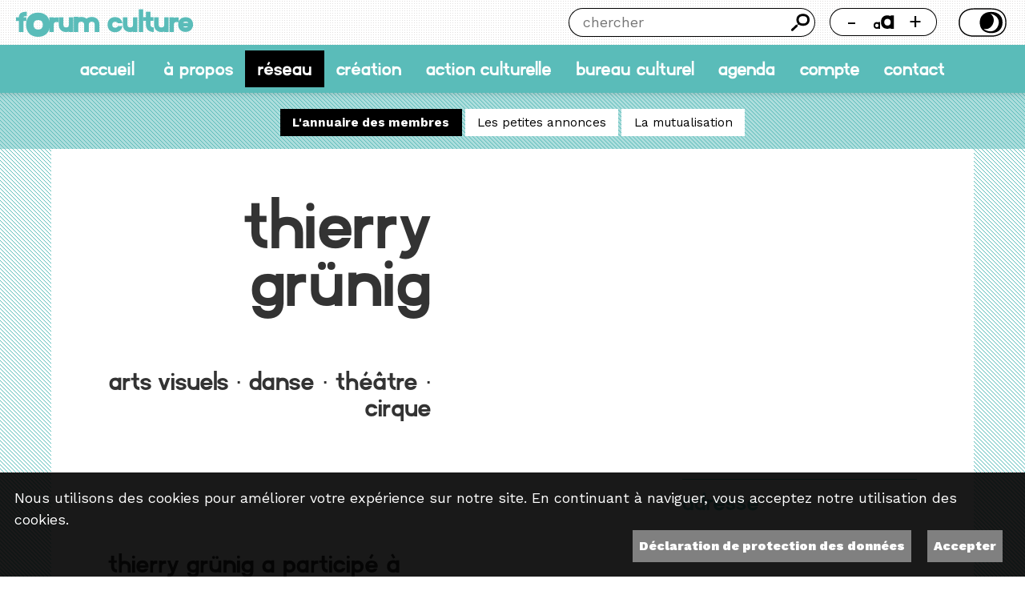

--- FILE ---
content_type: text/html; charset=UTF-8
request_url: https://forumculture.ch/reseau/lannuaire-des-membres/detail/grunig-thierry
body_size: 3896
content:
    
<!DOCTYPE html>
<html lang="fr">
<head>
    <meta charset="UTF-8">
    <meta name="viewport" content="width=device-width, initial-scale=1, maximum-scale=2, user-scalable=yes">

    <meta http-equiv="X-UA-Compatible" content="IE=edge">
    <meta name="theme-color" content="rgb(90, 188, 185)">

    <link rel='stylesheet' href='/css/reset.css' /><link rel='stylesheet' href='/css/layout.css' /><link rel='stylesheet' href='/css/site.css' />
    <script src="https://code.jquery.com/jquery-3.2.1.min.js"></script>
    <link rel="stylesheet" href="https://unpkg.com/leaflet@1.5.1/dist/leaflet.css"/>

    <!-- polices -->
    <link rel="preconnect" href="https://fonts.googleapis.com">
    <link rel="preconnect" href="https://fonts.gstatic.com" crossorigin>
    <link href="https://fonts.googleapis.com/css2?family=Work+Sans:ital,wght@0,100..900;1,100..900&display=swap"
          rel="stylesheet">
    <link rel="stylesheet" type="text/css" href="/js/lightbox/simplelightbox.css"/>
    <link rel="stylesheet" href="https://cdnjs.cloudflare.com/ajax/libs/font-awesome/6.0.0-beta3/css/all.min.css"/>
    <link rel="stylesheet" href="https://cdn.jsdelivr.net/npm/flatpickr@4.0.6/dist/flatpickr.min.css">
    <link rel="stylesheet"
          href="https://cdn.jsdelivr.net/npm/flatpickr@4.0.6/dist/plugins/confirmDate/confirmDate.min.css">


    <title>Thierry Grünig - Annuaire des membres – Forum Culture</title>
    <meta name="description" content="Arts visuels · Danse · Théâtre · Cirque">
    <meta name="keywords" content="">


    <meta property="og:type" content="website"/>
    <meta property="og:title" content="Thierry Grünig - Annuaire des membres – Forum Culture"/>
    <meta property="og:url"
          content="https://forumculture.ch/reseau/lannuaire-des-membres/detail/grunig-thierry"/>
    <meta property="og:description" content="Arts visuels · Danse · Théâtre · Cirque"/>
    <meta property="og:site_name" content="Forum Culture"/>
    <meta property="og:updated_time" content="1768871034"/>
    <meta property='og:image' content='/uploads/1500_1500_rs.jpg'> <meta property="og:image:width" content="1500" /><meta property="og:image:height" content="843" />
    <style>
        :root {
            --main-color: rgb(90, 188, 185);
            --main-color-50: rgba(90, 188, 185,.5)        }


    </style>
</head>
<body id='reseau' class=" fontsize-2 theme-light lannuaire-des-membres   ">


    <style>
			#_rgpd_banner {
				position:        fixed;
				bottom:          0;
				left:            0;
				width:           100vw;
				background: rgba(0,0,0,.90);
				color: white;
				padding:         1em;
				justify-content: space-between;
				flex-wrap:       wrap;
                z-index: 1000;
                font-size: 18px;
				}
			
			._rgpd_btn {
				border:      0;
				color: white;
				font-weight: 900;
				background: grey;
				font-size:   16px;
				display:     inline-block;
				padding:     .5em;
				margin:      0 10px;
				cursor:      pointer;
              text-decoration: none;
				}
			
			@media screen and (min-device-width: 320px) and (max-width: 768px) {
				
				#_rgpd_action {
                  display: flex;
					flex-direction: column;
					}
				
				._rgpd_btn {
					/*flex:0 0 100%*/
                  margin: 10px 0 0 0;
                  text-align: center;
					}
				}
			
			._rgpd_btn:hover {
				color:           white;
				text-decoration: none;
				}
			
			#_rgpd_action {
				display:         flex;
				width:           100%;
				justify-content: flex-end;
				}
    </style>
    <form method='post'>
        <input type='hidden' name='_rgpd' value='1'/>
        <div id="_rgpd_banner">
            <p>Nous utilisons des cookies pour améliorer votre expérience sur notre site. En continuant à naviguer, vous acceptez notre utilisation des cookies.</p>
            <div id='_rgpd_action'>
              
              <a id='_rgpd_btn-accepte-cookies' class='_rgpd_btn' href='/pages/protection-des-donnees'>Déclaration de protection des données</a>
                <button type='submit' id="_rgpd_btn-accepte-cookies"
                        class='_rgpd_btn'>Accepter</button>
            </div>
        </div>
    </form>
  <a href="#wrapper" class="skip-link">Aller au contenu</a>
<div id='bg' class='bg_diag'>
    
    <div id="tools" class='bg_point_noir'>

        <div class="left">
            <a href="/" id="logo">
                <h1>f<span>o</span>rum culture</h1>
            </a>
        </div>

        <div class="right">
            <form id='search-wrapper' method=post action="/chercher">
                <label for='search' class='hidden'>Chercher</label>
                <input type='text' id='search' name='search' placeholder="chercher" aria-label='Chercher'>
                <button id='btn-search' type='submit' aria-label="Chercher">Chercher</button>
            </form>

            <div id="accessibility-wrapper">
                <div id="fontsize-wrapper" data-size="2">
                    <button id="fontsize-decrease-button" aria-label="Réduire la taille de la police">-</button>
                    <button id="fontsize-reset-button" value="Taille des caractères"><img src="/img/btn-font-size.svg"
                                                                                          alt='Taille des caractères'>
                    </button>

                    <button id="fontsize-increase-button">+</button>
                </div>
                <div id="theme-wrapper" data-theme="light">
                    <button id="theme-toggle-button">Thème</button>
                </div>
            </div>
        </div>
    </div>

    <nav id='nav' class='bg_couleur'>
        <!--    <a href='/' id="logo"  class='other_txt' >-->
        <!--        <h1>forum culture</h1>-->
        <!--        <h2>Le réseau des arts de la scène</h2>-->
        <!--    </a>-->
        <div>
            <a href='/accueil'  class="txt" >accueil</a>
            <a href='/a-propos' class="txt" >À propos</a><a href='/reseau'  class="selected" >Réseau</a><a href='/creation' class="txt" >Création</a><a href='/action-culturelle' class="txt" >Action culturelle</a><a href='/bureau-culturel' class="txt" >Bureau culturel</a><a href='/agenda' class="txt" >Agenda</a><a href='/compte' class="txt" >Compte</a><a href='/contact' class="txt" >Contact</a>        </div>


    </nav>
    <div id='btn-mobile-menu'></div>

    <div id='subnav' class=''><a href='/reseau/lannuaire-des-membres'  class="other_bg other_txt selected" >L'annuaire des membres</a><a href='/reseau/les-petites-annonces'  class="bg txt" >Les petites annonces</a><a href='/reseau/la-mutualisation'  class="bg txt" >La mutualisation</a></div>
    <div id='wrapper'>
        <div class="_detail _item pages" ><div class='_detail _item personnes'><div class='title-container '><div class='titre'><h3>Thierry Grünig</h3><h4>Arts visuels · Danse · Théâtre · Cirque</h4></div></div><div class='content-container'> <h4>Thierry Grünig a participé à</h4><div id='_blocs-wrapper'><a   style="background-color:#f0f1f2"  href='https://mailchi.mp/9dfeaee2d93a/la-lettre-de-nouvelles-doctobre-5389322?e=[UNIQID]'  target='_blank'  class='_bloc _item  bg_points_noir  ' data-src= '/uploads/400_400_6-faciliter-facebook.jpg' title="Mars au fOrum" ><div class='visuel  landscape  style="background-color:#f0f1f2"   lazyload'  data-src= '/uploads/400_400_6-faciliter-facebook.jpg' title="Mars au fOrum"><div class='title-container '><div class='titre'><h3>Mars au fOrum</h3><h4>Publié le Mardi 2 mars 2021</h4></div></div></div></a> </div> </div><div class='secondary-container'> <h4>adresse</h4><p><a href='mailto:thierrygrunig@mac.com'>thierrygrunig@mac.com</a></p> </div><div class='actions-container'></div></div></div>    </div> <!-- /wrapper -->


    <div id="footer" class="bg_point_noir">


        <div>
            <h5>forum culture</h5>
             42, rue H.-F.-Sandoz<br />
2710 Tavannes<br />
Suisse
            <p><i class='fa fa-envelope'></i> <a href='mailto:organisation@forumculture.ch' class='txt'>organisation@forumculture.ch</a></p>        </div>

        <div>
            <p><a href='/a-propos/presse' class='txt' >Presse</a></p><p><a href='/compte/compte' class='txt' >Compte</a></p><p><a href='/compte/adherer' class='txt' >Adhérer</a></p><p><a href='/contact/contact' class='txt' >Contact</a></p><p><a href='/pages/protection-des-donnees' class='txt' >Protection des données</a></p><p><a href='/pages/logo' class='txt' >Logo</a></p>        </div>

        <div>
            <a href='https://www.facebook.com/fOrumculture1/' target='_blank'><i class='rs fab fa-facebook txt'></i><span class='hidden'>facebook</span></a><a href='https://www.instagram.com/forum.culture/' target='_blank'><i class='rs fab fa-instagram txt'></i><span class='hidden'>instagram</span></a><a href='https://www.youtube.com/channel/UCbyJkhKomwBH-ZufTOq5QhQ' target='_blank'><i class='rs fab fa-youtube txt'></i><span class='hidden'>youtube</span></a>            <br/>
            <br/>
            <!-- Begin MailChimp Signup Form -->
            <div id="mc_embed_signup">
                <form action="//forumculture.us13.list-manage.com/subscribe/post?u=61681e9b3b566fe403f56c59c&amp;id=a408c8ea81"
                      method="post" id="mc-embedded-subscribe-form" name="mc-embedded-subscribe-form" class="validate"
                      target="_blank" novalidate>


                    <h6>abOnnez-vous à notre lettre de nouvelles</h6>

                    <label class='hidden' for='mce-EMAIL'>Courriel</label>
                    <input type="email" value="" name="EMAIL" class="required email form-control"
                           placeholder="Courriel" id="mce-EMAIL" aria-labelledby='mce-EMAIL'>


                    <input class='ghost bouton form-control' type="submit" value="S'inscrire" name="subscribe"
                           id="mc-embedded-subscribe">


                    <div id="mce-responses" class="clear">
                        <div class="response" id="mce-error-response" style="display:none"></div>
                        <div class="response" id="mce-success-response" style="display:none"></div>
                    </div>
                    <!-- real people should not fill this in and expect good things - do not remove this or risk form bot signups-->
                    <div style="position: absolute; left: -5000px;" aria-hidden="true">
                        <label class='hidden' for='mce-code'>Courriel</label>
                        <input type="text"
                               name="b_61681e9b3b566fe403f56c59c_d8d57bff6b"
                               id='mce-code'
                               tabindex="-1"
                               value=""
                               aria-labelledby='mce-code'></div>


                    <!--            </div>-->

                </form>

                <!--End mc_embed_signup-->
            </div>
        </div>
        <div>
            <h6>Avec le soutien de</h6>
            <a href='https://www.swisslos.ch/fr/home.html' target='_blank' class='_logo _item  visuel lazyload' data-src= '/uploads/400_400_swisslos.jpg' title="Swisslos"></a><a href='http://www.conseildujurabernois.ch/' target='_blank' class='_logo _item  visuel lazyload' data-src= '/uploads/400_400_cjb.jpg' title="CJB"></a><a href='https://www.loro.ch/fr' target='_blank' class='_logo _item  visuel lazyload' data-src= '/uploads/400_400_loro_avec_bordure_blanche.jpg' title="Loterie romande"></a>        </div>
        <div id='credits'>Imaginé et conçu par <a href='https://www.giorgianni-moeschler.ch' class='txt'
                                                  target=_blank>Giorgianni
                & Moeschler</a></div>
    </div>

</div> <!-- bg -->
</div>
<script src="https://maxcdn.bootstrapcdn.com/bootstrap/4.0.0-beta.3/js/bootstrap.min.js"></script>
<script src="https://code.jquery.com/ui/1.12.1/jquery-ui.min.js"></script>
<script src="https://unpkg.com/leaflet@1.5.1/dist/leaflet.js"></script>
<script src="/js/lightbox/simple-lightbox.js"></script>
<script type="text/javascript" src="/js/mutualisation.js?v=1768871034"></script>
<script src="https://cdn.jsdelivr.net/npm/flatpickr@4.0.6/dist/flatpickr.min.js"></script>
<script src="https://npmcdn.com/flatpickr/dist/l10n/fr.js"></script>
<script src="https://cdn.jsdelivr.net/npm/flatpickr@4.0.6/dist/plugins/confirmDate/confirmDate.min.js"></script>
<script type="text/javascript" src="/js/membres.js?v=1768871034"></script>
<script type="text/javascript" src="/js/ui.js?v=1768871034"></script>


</body>
</html>

--- FILE ---
content_type: text/css
request_url: https://forumculture.ch/css/layout.css
body_size: 928
content:
body {
    font-family: sans-serif;
    max-width: 100vw;
}

._item {

}

/* NAVIGATION */
nav {
    display: flex;
    justify-content: space-between;
}

/* UI */
.bouton {
    border: 1px solid black;
    padding: .5em 1em;
    text-decoration: none;
    color: black;
    text-align:center;
}

/* MINI */
._item._mini {
    display: flex;

}

._item._mini .visuel {
    width: 3em;
    aspect-ratio: 1;
    background-repeat: no-repeat;
    background-size: cover;
    margin: 10px 10px 10px 0;

}

._item._mini h3 {
    font-size: 120%;
}

._item._mini h4 {
    font-size: 90%;
}

._item._mini .infos {
    display: flex;
    flex-direction: column;
    justify-content: center;
    text-decoration: none;

}

.square {
    display: inline-block;
    width:1em;
    height: 1em;
}

.busy, .busy_hour {

}

/* LOGO */
._item._logo {
    width: 15vw;
    aspect-ratio: 4/3;
    display: inline-block;
    background-size: contain;
    background-position: center;
    background-repeat: no-repeat;
    margin: 4px;
}

/* LISTE */

._item._list {
    display: flex;
    margin: 20px 0;
    text-decoration: none;
}

._item._list .visuel {
    flex: 0 0 20%;
    aspect-ratio: 1;
    background-repeat: no-repeat;
    background-size: cover;
}

._item._list .visuel span {
    visibility: hidden;
}

._item._list .infos {
    flex: 0 0 60%;
    padding: 1em;
    display: flex;
    flex-direction: column;
    justify-content: center;
    text-decoration: none;
}

._item._list .actions {
    flex: 0 0 20%;
    display: flex;
    flex-direction: column;
    justify-content: center;

}

/* BLOC */
._bloc-wrapper {
    display: flex;
    flex-wrap: wrap;
    justify-content: center;

}

._item._bloc {
    margin: 1vw;
    display: block;
    width: 22.5vw;
    aspect-ratio: 1;
}

#_blocs-wrapper ._item._bloc {
    /*width: auto;*/
}

._item._bloc .visuel{
    width: 100%;
    aspect-ratio: 1;
    display: flex;
    flex-direction: column;
    justify-content: flex-end;
    background-size: contain;
    background-position: center;
    background-repeat: no-repeat;
}

/* GRILLE */

._grid-wrapper {
    display: flex;
    flex-wrap: wrap;

}

._item._grid {
    margin: 1vw;
    display: block;
    width: 20vw;
    aspect-ratio: 1;
}

._item._grid .visuel {
    width: 100%;
    aspect-ratio: 1;
}

._item._grid .infos {
    height: 100%;
    position: relative;
    margin-top: -100%;
    display: flex;
    flex-direction: column;
    justify-content: flex-end;
}

._item._grid .actions {
    height: 100%;
    position: relative;
    margin-top: -100%;
    background: rgba(255, 255, 255, .75);
    flex-direction: column;
    justify-content: center;
    display: none
}

._item._grid:hover .actions {
    display: flex;
}

/* DETAIL */

._item._detail {
    display: flex;
    flex-wrap: wrap;
    justify-content: space-between;
    width: 100%;


}


._item._detail>.title-container {
    flex: 0 0 66%;
    height: fit-content;
    align-self: flex-start;
}

._item._detail > .visuel {
    flex: 0 0 33%;

    aspect-ratio: 1;
    background-repeat: no-repeat;
    background-size: contain;
}

._item._detail .content-container {
    flex: 0 0 66%;
}

._item._detail .actions-container {
    flex: 0 0 33%;

}

._item._detail .secondary-container {
    font-size: 90%;
    flex: 0 0 25%
}

.sticker {
    position: absolute;
    overflow: hidden;
    height: fit-content;
    height: 20%;
    /*padding: .2em 2em;*/
    /*margin: 0 0 2em;*/
    /*transf */

}

.sticker span {
    display: block;
    font-size: 150%;
    font-family: "forumsans", sans-serif;
    position: relative;
    transform-origin: center;
    transform: rotateZ(-35deg);
    padding:.5em 5em 0 5em;
    margin: 1em 0 0 -4em ;

}
/* GALERIES
*********************************************************************/
._gallery-wrapper {
    display: flex;
    flex-wrap: wrap;
}

._gallery-wrapper a {
    flex: 0 0 30%;
    margin: 1.5% 1.5% 0 0;
    aspect-ratio: 4/3;
    overflow: hidden;
}

.video-container {
    width: 100%;
    aspect-ratio: 16/9;
    border: 1px dotted red;
}